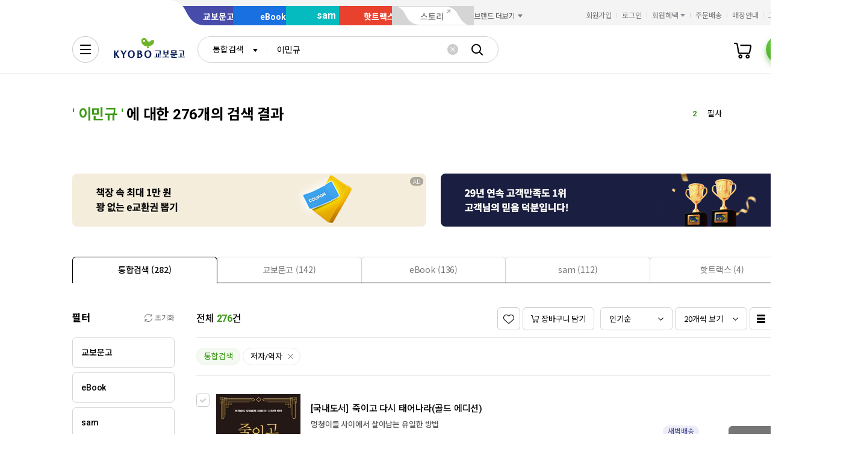

--- FILE ---
content_type: application/javascript;charset=UTF-8
request_url: https://issuer.eigene.io/guid?callback=jsonp_rl8dlayikk88tac
body_size: 120
content:
/**/jsonp_rl8dlayikk88tac({"EG_GUID":"4801bdea-0dc6-4604-9702-294129de2a59"});

--- FILE ---
content_type: application/javascript
request_url: https://search.kyobobook.co.kr/srp/api/v1/search/autocomplete/rise?callback=searchAutoRise&sex=0&age=0&gubun=P&_=1764158635710
body_size: 547
content:
searchAutoRise({"data":{"returnCode":1,"totalSize":49,"realSize":10,"errorMessage":null,"resultDocuments":[{"diff":"0","keywords":"AI","reg_DATE":"2025. 11. 26. 20:00","rank":"1","dq_ID":"P_0_0_1_25112620"},{"diff":"0","keywords":"필사","reg_DATE":"2025. 11. 26. 20:00","rank":"2","dq_ID":"P_0_0_2_25112620"},{"diff":"0","keywords":"다이어리","reg_DATE":"2025. 11. 26. 20:00","rank":"3","dq_ID":"P_0_0_3_25112620"},{"diff":"0","keywords":"토익","reg_DATE":"2025. 11. 26. 20:00","rank":"4","dq_ID":"P_0_0_4_25112620"},{"diff":"0","keywords":"일력","reg_DATE":"2025. 11. 26. 20:00","rank":"5","dq_ID":"P_0_0_5_25112620"},{"diff":"0","keywords":"북커버","reg_DATE":"2025. 11. 26. 20:00","rank":"6","dq_ID":"P_0_0_6_25112620"},{"diff":"0","keywords":"달력","reg_DATE":"2025. 11. 26. 20:00","rank":"7","dq_ID":"P_0_0_7_25112620"},{"diff":"0","keywords":"컬러링북","reg_DATE":"2025. 11. 26. 20:00","rank":"8","dq_ID":"P_0_0_8_25112620"},{"diff":"0","keywords":"크리스마스","reg_DATE":"2025. 11. 26. 20:00","rank":"9","dq_ID":"P_0_0_9_25112620"},{"diff":"0","keywords":"모순","reg_DATE":"2025. 11. 26. 20:00","rank":"10","dq_ID":"P_0_0_10_25112620"}]},"resultCode":"200","resultMessage":"Search Success","detailMessage":"자동완성 급등검색어 검색 결과를 가져왔습니다."});